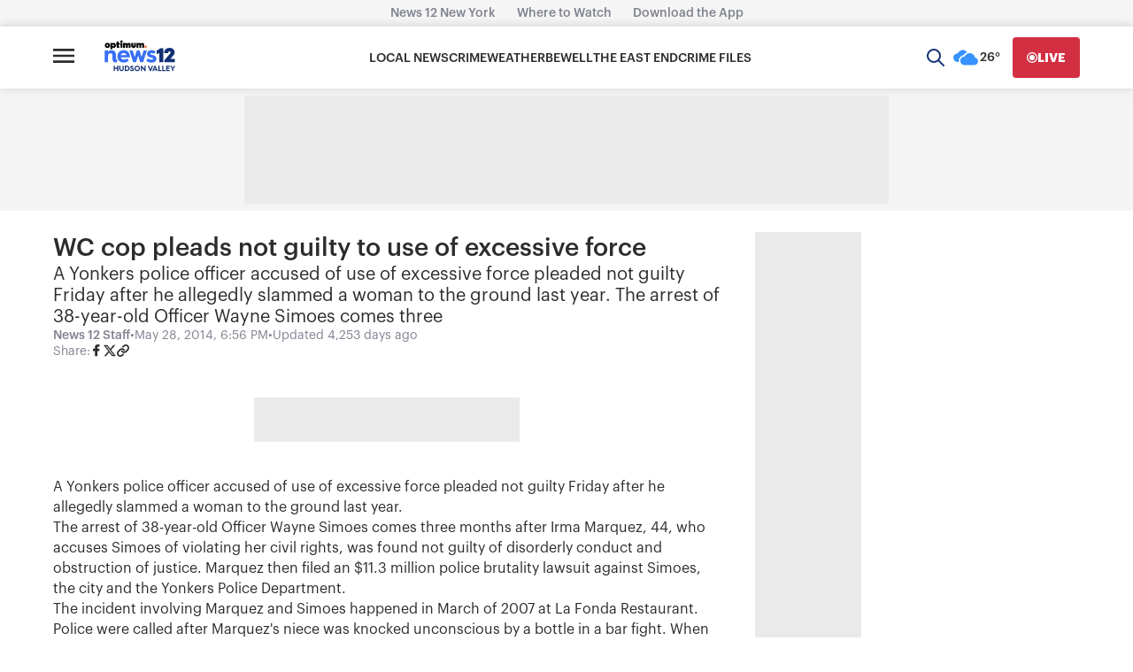

--- FILE ---
content_type: text/plain;charset=UTF-8
request_url: https://c.pub.network/v2/c
body_size: -269
content:
8fd8c078-b03c-4352-b792-0699e68fb12c